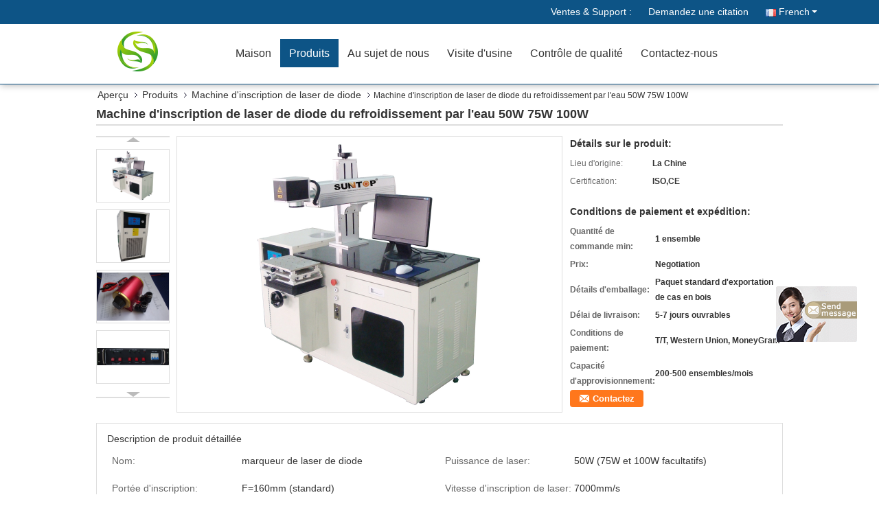

--- FILE ---
content_type: text/html
request_url: https://french.fiberlasermarkermachine.com/sale-13147206-water-cooling-50w-75w-100w-diode-laser-marking-machine.html
body_size: 17091
content:

<!DOCTYPE html>
<html>
<head>
	<meta charset="utf-8">
	<meta http-equiv="X-UA-Compatible" content="IE=edge">
	<meta name="viewport" content="width=device-width, initial-scale=1">
    <link rel="alternate" href="//m.fiberlasermarkermachine.com/sale-13147206-water-cooling-50w-75w-100w-diode-laser-marking-machine.html" media="only screen and (max-width: 640px)" />
<script type="text/javascript">
/*<![CDATA[*/
var query_string = ["Products","Detail"];
var customtplcolor = 99333;
/*]]>*/
</script>
<title>Machine d'inscription de laser de diode du refroidissement par l'eau 50W 75W 100W</title>
    <meta name="keywords" content="100W Diode Laser Marking Machine, 7000mm/s Diode Laser Marker, 75W Diode Laser Marking Machine, Machine d'inscription de laser de diode" />
    <meta name="description" content="Haute qualité Machine d'inscription de laser de diode du refroidissement par l'eau 50W 75W 100W de la Chine,  100W Diode Laser Marking Machine produit, avec un contrôle qualité strict 7000mm/s Diode Laser Marker usines, produire de haute qualité 75W Diode Laser Marking Machine produits." />
			<link type='text/css' rel='stylesheet' href='/??/images/global.css,/photo/fiberlasermarkermachine/sitetpl/style/common.css?ver=1594369130' media='all'>
			  <script type='text/javascript' src='/??/js/jquery.js,/js/common_header.js'></script><script type="application/ld+json">{"@context":"http:\/\/schema.org\/","@type":"Product","name":"Machine d'inscription de laser de diode du refroidissement par l'eau 50W 75W 100W","image":"\/\/french.fiberlasermarkermachine.com\/photo\/pl30785398-water_cooling_50w_75w_100w_diode_laser_marking_machine.jpg","description":"Haute qualit\u00e9 Machine d'inscription de laser de diode du refroidissement par l'eau 50W 75W 100W de la Chine,  100W Diode Laser Marking Machine produit, avec un contr\u00f4le qualit\u00e9 strict 7000mm\/s Diode Laser Marker usines, produire de haute qualit\u00e9 75W Diode Laser Marking Machine produits.","manufacturer":{"@type":"Organization","legalName":"Beijing Silk Road Enterprise Management Services Co.,LTD"},"offers":[{"@type":"Offer","price":null,"priceCurrency":"USD"},{"@type":"AggregateOffer","offerCount":"1","lowPrice":"0.01","priceCurrency":"USD"}]}</script></head>
<body>
	<div id="floatAd" style="width:115px; z-index: 99999;position:absolute;right:40px;bottom:60px;
	height:245px;		">
		<form method="post"
		      onSubmit="return changeAction(this,'/contactnow.html');">
			<input type="hidden" name="pid" value="13147206"/>
			<input onclick="this.blur()" type="image"
			       src="/images/floatimage_7.gif"/>
		</form>

			</div>
<div class="f_header_mainsearch_inner" >
<style>
.f_header_main_raq .select_language dt div:hover,
.f_header_main_raq .select_language dt div:hover
 {
    color: #ce7500;;
    text-decoration: underline;
}
.f_header_main_raq .select_language dt div{
    color: #333;
}
</style>
<div class="f_header_main_raq">
        <div class="head_top">
        <div class="head_top_inner">
                        <span class="tel_num">Ventes &amp; Support : <font id="hourZone"></font> </span>
                        <a class="raq" target="_blank" title="Beijing Silk Road Enterprise Management Services Co.,LTD" href="/contactnow.html">Demandez une citation</a>                                        <div class="select_language_wrap" id="selectlang">
                                        <a id="tranimg" href="javascript:void(0)"   class="ope french">French<span class="w_arrow"></span>
                    </a>
                    <dl class="select_language">
                                                    <dt class="english">
                                    
                                                    <a rel="nofollow" title="Chine de bonne qualité Machine de marqueur de laser de fibre  on ventes" href="https://www.fiberlasermarkermachine.com/">English</a>                                                    </dt>
                                                    <dt class="french">
                                    
                                                    <a rel="nofollow" title="Chine de bonne qualité Machine de marqueur de laser de fibre  on ventes" href="https://french.fiberlasermarkermachine.com/">French</a>                                                    </dt>
                                                    <dt class="german">
                                    
                                                    <a rel="nofollow" title="Chine de bonne qualité Machine de marqueur de laser de fibre  on ventes" href="https://german.fiberlasermarkermachine.com/">German</a>                                                    </dt>
                                                    <dt class="italian">
                                    
                                                    <a rel="nofollow" title="Chine de bonne qualité Machine de marqueur de laser de fibre  on ventes" href="https://italian.fiberlasermarkermachine.com/">Italian</a>                                                    </dt>
                                                    <dt class="russian">
                                    
                                                    <a rel="nofollow" title="Chine de bonne qualité Machine de marqueur de laser de fibre  on ventes" href="https://russian.fiberlasermarkermachine.com/">Russian</a>                                                    </dt>
                                                    <dt class="spanish">
                                    
                                                    <a rel="nofollow" title="Chine de bonne qualité Machine de marqueur de laser de fibre  on ventes" href="https://spanish.fiberlasermarkermachine.com/">Spanish</a>                                                    </dt>
                                                    <dt class="portuguese">
                                    
                                                    <a rel="nofollow" title="Chine de bonne qualité Machine de marqueur de laser de fibre  on ventes" href="https://portuguese.fiberlasermarkermachine.com/">Portuguese</a>                                                    </dt>
                                                    <dt class="dutch">
                                    
                                                    <a rel="nofollow" title="Chine de bonne qualité Machine de marqueur de laser de fibre  on ventes" href="https://dutch.fiberlasermarkermachine.com/">Dutch</a>                                                    </dt>
                                                    <dt class="greek">
                                    
                                                    <a rel="nofollow" title="Chine de bonne qualité Machine de marqueur de laser de fibre  on ventes" href="https://greek.fiberlasermarkermachine.com/">Greek</a>                                                    </dt>
                                                    <dt class="japanese">
                                    
                                                    <a rel="nofollow" title="Chine de bonne qualité Machine de marqueur de laser de fibre  on ventes" href="https://japanese.fiberlasermarkermachine.com/">Japanese</a>                                                    </dt>
                                                    <dt class="korean">
                                    
                                                    <a rel="nofollow" title="Chine de bonne qualité Machine de marqueur de laser de fibre  on ventes" href="https://korean.fiberlasermarkermachine.com/">Korean</a>                                                    </dt>
                                                    <dt class="arabic">
                                    
                                                    <a rel="nofollow" title="Chine de bonne qualité Machine de marqueur de laser de fibre  on ventes" href="https://arabic.fiberlasermarkermachine.com/">Arabic</a>                                                    </dt>
                                                    <dt class="hindi">
                                    
                                                    <a rel="nofollow" title="Chine de bonne qualité Machine de marqueur de laser de fibre  on ventes" href="https://hindi.fiberlasermarkermachine.com/">Hindi</a>                                                    </dt>
                                                    <dt class="turkish">
                                    
                                                    <a rel="nofollow" title="Chine de bonne qualité Machine de marqueur de laser de fibre  on ventes" href="https://turkish.fiberlasermarkermachine.com/">Turkish</a>                                                    </dt>
                                                    <dt class="indonesian">
                                    
                                                    <a rel="nofollow" title="Chine de bonne qualité Machine de marqueur de laser de fibre  on ventes" href="https://indonesian.fiberlasermarkermachine.com/">Indonesian</a>                                                    </dt>
                                                    <dt class="vietnamese">
                                    
                                                    <a rel="nofollow" title="Chine de bonne qualité Machine de marqueur de laser de fibre  on ventes" href="https://vietnamese.fiberlasermarkermachine.com/">Vietnamese</a>                                                    </dt>
                                                    <dt class="thai">
                                    
                                                    <a rel="nofollow" title="Chine de bonne qualité Machine de marqueur de laser de fibre  on ventes" href="https://thai.fiberlasermarkermachine.com/">Thai</a>                                                    </dt>
                                                    <dt class="bengali">
                                    
                                                    <a rel="nofollow" title="Chine de bonne qualité Machine de marqueur de laser de fibre  on ventes" href="https://bengali.fiberlasermarkermachine.com/">Bengali</a>                                                    </dt>
                                                    <dt class="persian">
                                    
                                                    <a rel="nofollow" title="Chine de bonne qualité Machine de marqueur de laser de fibre  on ventes" href="https://persian.fiberlasermarkermachine.com/">Persian</a>                                                    </dt>
                                                    <dt class="polish">
                                    
                                                    <a rel="nofollow" title="Chine de bonne qualité Machine de marqueur de laser de fibre  on ventes" href="https://polish.fiberlasermarkermachine.com/">Polish</a>                                                    </dt>
                                            </dl>
                </div>
                    </div>
    </div>
    <div class="head_bottom" id="head_menu">
        <a title="Beijing Silk Road Enterprise Management Services Co.,LTD" href="//french.fiberlasermarkermachine.com"><img class="logo_wrap" onerror="$(this).parent().hide();" src="/logo.gif" alt="Beijing Silk Road Enterprise Management Services Co.,LTD" /></a>        <ul>
                                                                <li id="headHome" class="cur">
                        <a class="nav_a" target="_self" title="Beijing Silk Road Enterprise Management Services Co.,LTD" href="/">Maison</a>                    </li>
                                                                                <li id="productLi" >
                        <a class="nav_a" target="_self" title="Beijing Silk Road Enterprise Management Services Co.,LTD" href="/products.html">Produits</a>                        <div class="products">
                                                            <a title="Machine de marqueur de laser de fibre" href="/supplier-415540-fiber-laser-marker-machine">Machine de marqueur de laser de fibre</a>                                                            <a title="Machine UV d&#039;inscription de laser" href="/supplier-415541-uv-laser-marking-machine">Machine UV d&#039;inscription de laser</a>                                                            <a title="Machine d&#039;inscription de laser de CO2" href="/supplier-415542-co2-laser-marking-machine">Machine d&#039;inscription de laser de CO2</a>                                                            <a title="Machine portative d&#039;inscription de laser" href="/supplier-415543-portable-laser-marking-machine">Machine portative d&#039;inscription de laser</a>                                                            <a title="Machine de soudure laser de YAG" href="/supplier-415544-yag-laser-welding-machine">Machine de soudure laser de YAG</a>                                                            <a title="machine d&#039;inscription de laser de mouche" href="/supplier-415545-fly-laser-marking-machine">machine d&#039;inscription de laser de mouche</a>                                                            <a title="Machine tenue dans la main d&#039;inscription de laser" href="/supplier-415546-handheld-laser-marking-machine">Machine tenue dans la main d&#039;inscription de laser</a>                                                            <a title="Machine d&#039;inscription de laser de diode" href="/supplier-415547-diode-laser-marking-machine">Machine d&#039;inscription de laser de diode</a>                                                            <a title="Machine verte d&#039;inscription de laser" href="/supplier-415548-green-laser-marking-machine">Machine verte d&#039;inscription de laser</a>                                                            <a title="Machine d&#039;inscription de laser en métal" href="/supplier-415549-metal-laser-marking-machine">Machine d&#039;inscription de laser en métal</a>                                                    </div>
                    </li>
                                                                                <li id="headAboutUs" >
                        <a class="nav_a" target="_self" title="Beijing Silk Road Enterprise Management Services Co.,LTD" href="/aboutus.html">Au sujet de nous</a>                    </li>
                                                                                <li id="headFactorytour" >
                        <a class="nav_a" target="_self" title="Beijing Silk Road Enterprise Management Services Co.,LTD" href="/factory.html">Visite d'usine</a>                    </li>
                                                                                <li id="headQualityControl" >
                        <a class="nav_a" target="_self" title="Beijing Silk Road Enterprise Management Services Co.,LTD" href="/quality.html">Contrôle de qualité</a>                    </li>
                                                                                <li id="headContactUs" >
                        <a class="nav_a" target="_self" title="Beijing Silk Road Enterprise Management Services Co.,LTD" href="/contactus.html">Contactez-nous</a>                    </li>
                                                                </ul>
    </div>
    <div class="clearfix"></div>
</div>

<script>
    if (window.addEventListener) {
        window.addEventListener("load", function() {
            f_headmenucur();
            if (document.getElementById("tranimg")) {
                $(document).click(function(event) {
                    if (event.currentTarget.activeElement.id != 'tranimg') {
                        $('.select_language').hide();
                    }
                });
            }
            $("#productLi").mouseover(function() {
                $(this).children(".products").show();
            })
            $("#productLi").mouseout(function() {
                $(this).children(".products").hide();
            })

            if ((typeof(show_f_header_main_dealZoneHour) != "undefined") && show_f_header_main_dealZoneHour) {
                f_header_main_dealZoneHour(
                    "0",
                    "0",
                    "0",
                    "0",
                    "",
                    "");
            }
        }, false);
    } else {
        window.attachEvent("onload", function() {
            f_headmenucur();
            if (document.getElementById("tranimg")) {
                $(document).click(function(event) {
                    if (event.currentTarget.activeElement.id != 'tranimg') {
                        $('.select_language').hide();
                    }
                });
            }
            $("#productLi").mouseover(function() {
                $(this).children(".products").show();
            })
            $("#productLi").mouseout(function() {
                $(this).children(".products").hide();
            })

            if ((typeof(show_f_header_main_dealZoneHour) != "undefined") && show_f_header_main_dealZoneHour) {
                f_header_main_dealZoneHour(
                    "0",
                    "0",
                    "0",
                    "0",
                    "",
                    "");
            }
        });
    }
    if (document.getElementById("tranimg").addEventListener) {
        document.getElementById("tranimg").addEventListener("click", function(event) {
            f_header_main_float_selectLanguage(event);
        }, false);
    } else {
        document.getElementById("tranimg").attachEvent("click", function(event) {
            f_header_main_float_selectLanguage(event);
        });
    }
</script>


<!-- 视频停止 -->
<script>
    $(function($) {
        var scroll = true
        var isUpScroll = false; //记录滚动条滚动方向
        $(window).scroll(function() {
            if (scroll) {
                scroll = false;
                setTimeout(() => {

                    //滚动条滚动方向判断
                    var scrollDirectionFunc = function(e) {
                        e = e || window.event;
                        if (e.wheelDelta) { //判断浏览器IE，谷歌滑轮事件
                            if (e.wheelDelta > 0) { //当滑轮向上滚动时
                                isUpScroll = true;
                            }
                            if (e.wheelDelta < 0) { //当滑轮向下滚动时
                                isUpScroll = false;
                            }
                        } else if (e.detail) { //Firefox滑轮事件
                            if (e.detail > 0) { //当滑轮向下滚动时
                                isUpScroll = false;
                            }
                            if (e.detail < 0) { //当滑轮向上滚动时
                                isUpScroll = true;
                            }
                        }
                    };
                    if (document.attachEvent) {
                        document.attachEvent('onmousewheel', scrollDirectionFunc);
                    }
                    //Firefox使用addEventListener添加滚轮事件
                    if (document.addEventListener) { //firefox
                        document.addEventListener('DOMMouseScroll', scrollDirectionFunc, false);
                    }
                    //Safari与Chrome属于同一类型
                    window.onmousewheel = document.onmousewheel = scrollDirectionFunc;
                    var wTop = $(window).height();
                    var dTop = $(document).scrollTop();
                    console.log($("video"))

                    $("video").each(function(index) {
                        let domTOP = $(this).offset().top
                        let domHeight = $(this).height()
                        console.log(isUpScroll, domTOP > dTop, domTOP < wTop + dTop)
                        if (!isUpScroll && domTOP + domHeight > dTop && domTOP + domHeight < wTop + dTop) {
                            $(this).get(0).play()
                        } else if (isUpScroll && domTOP > dTop && domTOP < wTop + dTop) {
                            $(this).get(0).play()
                        } else {
                            $(this).get(0).pause()

                        }
                    })
                    scroll = true;
                }, 310);
            }

        });
    })
</script>
</div>
<div class="cont_main_box">
   <div class="f_header_breadcrumb">
    <a title="" href="/">Aperçu</a>    <a title="" href="/products.html">Produits</a><a title="" href="/supplier-415547-diode-laser-marking-machine">Machine d&#039;inscription de laser de diode</a><h2 class="index-bread" >Machine d&#039;inscription de laser de diode du refroidissement par l&#039;eau 50W 75W 100W</h2></div>
    <div class="f_product_detailmain_lr">
    <h1>Machine d&#039;inscription de laser de diode du refroidissement par l&#039;eau 50W 75W 100W</h1>
<div class="cont" style="position: relative;">
            <div class="s_pt_box">
            <li class="Previous_box"><a  id="prev" class="gray"></a></li>
            <div id="slidePic">
                <ul>
                                                                <li>
                            <a rel="nofollow" title=""><img src="//french.fiberlasermarkermachine.com/photo/pd30785398-water_cooling_50w_75w_100w_diode_laser_marking_machine.jpg" alt="Water Cooling 50W 75W 100W Diode Laser Marking Machine" /></a>                        </li>
                                            <li>
                            <a rel="nofollow" title=""><img src="//french.fiberlasermarkermachine.com/photo/pd30785402-water_cooling_50w_75w_100w_diode_laser_marking_machine.jpg" alt="Water Cooling 50W 75W 100W Diode Laser Marking Machine" /></a>                        </li>
                                            <li>
                            <a rel="nofollow" title=""><img src="//french.fiberlasermarkermachine.com/photo/pd30785399-water_cooling_50w_75w_100w_diode_laser_marking_machine.jpg" alt="Water Cooling 50W 75W 100W Diode Laser Marking Machine" /></a>                        </li>
                                            <li>
                            <a rel="nofollow" title=""><img src="//french.fiberlasermarkermachine.com/photo/pd30785400-water_cooling_50w_75w_100w_diode_laser_marking_machine.jpg" alt="Water Cooling 50W 75W 100W Diode Laser Marking Machine" /></a>                        </li>
                                            <li>
                            <a rel="nofollow" title=""><img src="//french.fiberlasermarkermachine.com/photo/pd30785401-water_cooling_50w_75w_100w_diode_laser_marking_machine.jpg" alt="Water Cooling 50W 75W 100W Diode Laser Marking Machine" /></a>                        </li>
                                    </ul>
            </div>
            <li class="next_box"><a  id="next"></a></li>
        </div>
        <div class="cont_m">
        <table width="100%" height="100%">
            <tbody>
            <tr>
                <td style="vertical-align: middle;text-align: center;">
                                        <a id="largeimg" target="_blank" title="" href="//french.fiberlasermarkermachine.com/photo/pl30785398-water_cooling_50w_75w_100w_diode_laser_marking_machine.jpg"><img id="productImg" rel="//french.fiberlasermarkermachine.com/photo/pl30785398-water_cooling_50w_75w_100w_diode_laser_marking_machine.jpg" src="//french.fiberlasermarkermachine.com/photo/pl30785398-water_cooling_50w_75w_100w_diode_laser_marking_machine.jpg" alt="Water Cooling 50W 75W 100W Diode Laser Marking Machine" /></a>                </td>
            </tr>
            </tbody>
        </table>
    </div>
        <div class="cont_r ">
        <h3>Détails sur le produit:</h3>
                    <table class="tables data" width="100%" border="0" cellpadding="0" cellspacing="0">
                <tbody>
                                    <tr>
                        <td class="p_name">Lieu d&#039;origine:</td>
                        <td class="p_attribute">La Chine</td>
                    </tr>
                                    <tr>
                        <td class="p_name">Certification:</td>
                        <td class="p_attribute">ISO,CE</td>
                    </tr>
                                                </tbody>
            </table>
        
                    <h3 style="margin-top: 20px;">Conditions de paiement et expédition:</h3>
            <table class="tables data" width="100%" border="0" cellpadding="0" cellspacing="0">
                <tbody>
                                    <tr>
                        <th class="p_name">Quantité de commande min:</th>
                        <td class="p_attribute">1 ensemble</td>
                    </tr>
                                    <tr>
                        <th class="p_name">Prix:</th>
                        <td class="p_attribute">Negotiation</td>
                    </tr>
                                    <tr>
                        <th class="p_name">Détails d&#039;emballage:</th>
                        <td class="p_attribute">Paquet standard d&#039;exportation de cas en bois</td>
                    </tr>
                                    <tr>
                        <th class="p_name">Délai de livraison:</th>
                        <td class="p_attribute">5-7 jours ouvrables</td>
                    </tr>
                                    <tr>
                        <th class="p_name">Conditions de paiement:</th>
                        <td class="p_attribute">T/T, Western Union, MoneyGram</td>
                    </tr>
                                    <tr>
                        <th class="p_name">Capacité d&#039;approvisionnement:</th>
                        <td class="p_attribute">200-500 ensembles/mois</td>
                    </tr>
                                                </tbody>
            </table>
                        <a href="/contactnow.html"
           onclick='setinquiryCookie("{\"showproduct\":1,\"pid\":\"13147206\",\"name\":\"Machine d&#039;inscription de laser de diode du refroidissement par l&#039;eau 50W 75W 100W\",\"source_url\":\"\\/sale-13147206-machine-d-inscription-de-laser-de-diode-du-refroidissement-par-l-eau-50w-75w-100w.html\",\"picurl\":\"\\/\\/french.fiberlasermarkermachine.com\\/photo\\/pd30785398-water_cooling_50w_75w_100w_diode_laser_marking_machine.jpg\",\"propertyDetail\":[[\"Nom\",\"marqueur de laser de diode\"],[\"Puissance de laser\",\"50W (75W et 100W facultatifs)\"]],\"company_name\":null,\"picurl_c\":\"\\/\\/french.fiberlasermarkermachine.com\\/photo\\/pc30785398-water_cooling_50w_75w_100w_diode_laser_marking_machine.jpg\",\"username\":\"\",\"viewTime\":\"Derni\\u00e8re connexion : 0 heures 16 minuts Il ya\",\"subject\":\"Quel est le prix FOB sur votre Machine d&#039;inscription de laser de diode du refroidissement par l&#039;eau 50W 75W 100W\",\"countrycode\":\"MD\"}");' class="btn contact_btn"
           style="display: inline-block;background:#ff771c url(/images/css-sprite.png) -260px -214px;color:#fff;padding:0 13px 0 33px;width:auto;height:25px;line-height:26px;border:0;font-size:13px;border-radius:4px;font-weight:bold;text-decoration: none;">Contactez</a>
        <button chatnow style="display: none" lancontent='{"chatnow_email":"Email","chatnow_idtip":"Enter your Email ID please.","chatnow_name":"Name","chatnow_mr":"Mr","chatnow_mrs":"Mrs","chatnow_miss":"Miss","chatnow_ms":"Ms","chatnow_iyn":"Input your name","chatnow_company":"Company","chatnow_tel":"Telephone","chatnow_areanumber":"Area-Local Number-Ext","chatnow_country":"Country","chatnow_selectcountry":"Select Country","chatnow_selectcompany":"Select where your company is located","chatnow_startchat":"Start Chat","chatnow_title_info":"Chat with Supplier","chatnow_title_chat":"Chat with Supplier","chatnow_chatinfotips1":"You had chat with this contact info,start chat again or <a id=\"chat_info_modify\"><span class=\"red\">Modify<\/span><\/a> your info","chatnow_chatinfotips2":"Fill in your contact info for getting accurate quotes and good service from suppliers","chatnow_product":"Product","chatnow_welcome":"Welcome to our website!","chatnow_connecting":"Connecting","chatnow_send":"Send","chatnow_reply_prefix":"hello [EMAIL],are you interested in [PNAME], ","chatnow_reply_content":"hello [EMAIL],are you interested in [PNAME], can you let me know your sepecific requirement, and the quantity, delivery port, I  can quote you more quickly. If you have skype or whatsapp, pls tell me, we can chat more smoothly."}' pid=13147206 type="14" uid="66906" pname="Machine d'inscription de laser de diode du refroidissement par l'eau 50W 75W 100W" purl="/sale-13147206-water-cooling-50w-75w-100w-diode-laser-marking-machine.html" picurl="//french.fiberlasermarkermachine.com/photo/pc30785398-machine_d_inscription_de_laser_de_diode_du_refroidissement_par_l_eau_50w_75w_100w.jpg"><span></span>Bavarder</button><script type=text/javascript src="/webim/webim.js?3"></script>    </div>
    <div class="clearfix"></div>
</div>
</div>


<script>
    //youtube objects generalize
     ecer({ videoId: '', idContainer: '#id', parentWidth: 560, mute: 1, autoplay: 1, parentHeight: 400, });
</script>




<script>
    var updown = '';
    var scrollFunc = function (e) {

        e = e || window.event;
        if (e.wheelDelta) {  //判断浏览器IE，谷歌滑轮事件
            if (e.wheelDelta > 0) { //当滑轮向上滚动时
                updown = 'up';
            }
            if (e.wheelDelta < 0) { //当滑轮向下滚动时
                updown = 'down';
            }
        } else if (e.detail) {  //Firefox滑轮事件
            if (e.detail > 0) { //当滑轮向下滚动时
                updown = 'up';
            }
            if (e.detail < 0) { //当滑轮向上滚动时
                updown = 'down';
            }
        }

    };
    if (document.attachEvent) {
        document.attachEvent('onmousewheel', scrollFunc);

    }
    //Firefox使用addEventListener添加滚轮事件
    if (document.addEventListener) {//firefox
        document.addEventListener('DOMMouseScroll', scrollFunc, false);
    }
    //Safari与Chrome属于同一类型
    window.onmousewheel = document.onmousewheel = scrollFunc;
    var prodoctInfovideoSetTime = true;
    $(window).scroll(function () {

        if (prodoctInfovideoSetTime) {
            videoSetTime = false;

            setTimeout(function () {
                var windowTop = $(window).scrollTop();
                $('.f_product_detailmain_lr .cont_m').each(function (index, item) {
                        var videoHeight = $(item).get(0).offsetHeight;
                        var vHeightSmail = $(item).offset().top;
                        var vHeight = $(item).offset().top + videoHeight;
                        if (updown === 'up') {
                            if (windowTop < vHeightSmail) {
                                var video = $(item).find('video');
                                if (video[0]) {
                                    var videoItem = video.get(0);
                                    videoItem.play();
                                }
                            } else {
                                var video = $(item).find(' video');
                                if (video[0]) {
                                    var videoItem = video.get(0);
                                    videoItem.pause();
                                }
                            }
                        } else {
                            if (windowTop < vHeight) {
                                var video = $(item).find('video');
                                if (video[0]) {
                                    var videoItem = video.get(0);
                                    videoItem.play();
                                }
                            } else {
                                var video = $(item).find('video');
                                if (video[0]) {
                                    var videoItem = video.get(0);
                                    videoItem.pause();
                                }
                            }
                        }
                    },
                );
                prodoctInfovideoSetTime = true;
            }, 300);
        }
    });
</script>


<script type="text/javascript">
    var areaList = [
        {image:'//french.fiberlasermarkermachine.com/photo/pl30785398-water_cooling_50w_75w_100w_diode_laser_marking_machine.jpg',bigimage:'//french.fiberlasermarkermachine.com/photo/pl30785398-water_cooling_50w_75w_100w_diode_laser_marking_machine.jpg'},{image:'//french.fiberlasermarkermachine.com/photo/pl30785402-water_cooling_50w_75w_100w_diode_laser_marking_machine.jpg',bigimage:'//french.fiberlasermarkermachine.com/photo/pl30785402-water_cooling_50w_75w_100w_diode_laser_marking_machine.jpg'},{image:'//french.fiberlasermarkermachine.com/photo/pl30785399-water_cooling_50w_75w_100w_diode_laser_marking_machine.jpg',bigimage:'//french.fiberlasermarkermachine.com/photo/pl30785399-water_cooling_50w_75w_100w_diode_laser_marking_machine.jpg'},{image:'//french.fiberlasermarkermachine.com/photo/pl30785400-water_cooling_50w_75w_100w_diode_laser_marking_machine.jpg',bigimage:'//french.fiberlasermarkermachine.com/photo/pl30785400-water_cooling_50w_75w_100w_diode_laser_marking_machine.jpg'},{image:'//french.fiberlasermarkermachine.com/photo/pl30785401-water_cooling_50w_75w_100w_diode_laser_marking_machine.jpg',bigimage:'//french.fiberlasermarkermachine.com/photo/pl30785401-water_cooling_50w_75w_100w_diode_laser_marking_machine.jpg'}];
    $(document).ready(function () {
        if (!$('#slidePic')[0])
            return;
        var i = 0, p = $('#slidePic ul'), pList = $('#slidePic ul li'), len = pList.length;
        var elePrev = $('#prev'), eleNext = $('#next');
        var w = 87, num = 4;
        if (len <= num)
            eleNext.addClass('gray');

        function prev() {
            if (elePrev.hasClass('gray')) {
                return;
            }
            p.animate({
                marginTop: -(--i) * w
            }, 500);
            if (i < len - num) {
                eleNext.removeClass('gray');
            }
            if (i == 0) {
                elePrev.addClass('gray');
            }
        }

        function next() {
            if (eleNext.hasClass('gray')) {
                return;
            }
            p.animate({
                marginTop: -(++i) * w
            }, 500);
            if (i != 0) {
                elePrev.removeClass('gray');
            }
            if (i == len - num) {
                eleNext.addClass('gray');
            }
        }

        elePrev.bind('click', prev);
        eleNext.bind('click', next);
        pList.each(function (n, v) {
            $(this).click(function () {
                if (n !== 0) {
                    $(".f-product-detailmain-lr-video").css({
                        display: "none"
                    })
                } else {
                    $(".f-product-detailmain-lr-video").css({
                        display: "block"
                    })
                }
                $('#slidePic ul li.active').removeClass('active');
                $(this).addClass('active');
                show(n);
            }).mouseover(function () {
                $(this).addClass('active');
            }).mouseout(function () {
                $(this).removeClass('active');
            })
        });

        function show(i) {
            var ad = areaList[i];
            $('#productImg').attr('src', ad.image);
            $('#productImg').attr('rel', ad.bigimage);
            $('#largeimg').attr('href', ad.bigimage);

            //用来控制、切换视频与图片
            controlVideo(i);
        }

        // 扩展视频逻辑
        function controlVideo(i) {
            var t = pList.eq(i).data("type");
            if (t === "video") {
                //视频展示，继续播放
                $(".videowrap").css("display", "table");
                $("#largeimg").css("opacity", "0").hide();
                if(typeof EVD !== "undefined") EVD.showCurrentVideo("id")
                // player.playVideo();

            } else {
                //图片展示,视频暂停
                $(".videowrap").css("display", "none");
                $("#largeimg").css("opacity", "1").show();
                if(typeof EVD !== "undefined") EVD.pauseAllVideo()
                // player.pauseVideo();
            }
        }
    });
    (function ($) {
        $.fn.imagezoom = function (options) {
            var settings = {
                xzoom: 310,
                yzoom: 380,
                offset: 10,
                position: "BTR",
                preload: 1
            };
            if (options) {
                $.extend(settings, options);
            }
            var noalt = '';
            var self = this;
            $(this).bind("mouseenter", function (ev) {
                var imageLeft = $(this).offset().left;//元素左边距
                var imageTop = $(this).offset().top;//元素顶边距
                var imageWidth = $(this).get(0).offsetWidth;//图片宽度
                var imageHeight = $(this).get(0).offsetHeight;//图片高度
                var boxLeft = $(this).parent().offset().left;//父框左边距
                var boxTop = $(this).parent().offset().top;//父框顶边距
                var boxWidth = $(this).parent().width();//父框宽度
                var boxHeight = $(this).parent().height();//父框高度
                noalt = $(this).attr("alt");//图片标题
                var bigimage = $(this).attr("rel");//大图地址
                $(this).attr("alt", '');//清空图片alt
                if ($("div.zoomDiv").get().length == 0) {
                    $(".f_product_detailmain_lr .cont_r").append("<div class='zoomDiv'><img class='bigimg' src='" + bigimage + "'/></div>");
                    $(document.body).append("<div class='zoomMask'>&nbsp;</div>");//放大镜框及遮罩
                }
                if (settings.position == "BTR") {
                    if (boxLeft + boxWidth + settings.offset + settings.xzoom > screen.width) {
                        leftpos = boxLeft - settings.offset - settings.xzoom;
                    } else {
                        leftpos = boxLeft + boxWidth + settings.offset;
                    }
                } else {
                    leftpos = imageLeft - settings.xzoom - settings.offset;
                    if (leftpos < 0) {
                        leftpos = imageLeft + imageWidth + settings.offset;
                    }
                }
                //$("div.zoomDiv").css({ top: 0,left: 0 });
                //   $("div.zoomDiv").width(settings.xzoom);
                //   $("div.zoomDiv").height(settings.yzoom);
                $("div.zoomDiv").show();
                $(this).css('cursor', 'crosshair');
                $(document.body).mousemove(function (e) {
                    mouse = new MouseEvent(e);
                    if (mouse.x < imageLeft || mouse.x > imageLeft + imageWidth || mouse.y < imageTop || mouse.y > imageTop + imageHeight) {
                        mouseOutImage();
                        return;
                    }
                    var bigwidth = $(".bigimg").get(0).offsetWidth;
                    var bigheight = $(".bigimg").get(0).offsetHeight;
                    var scaley = 'x';
                    var scalex = 'y';
                    if (isNaN(scalex) | isNaN(scaley)) {
                        var scalex = (bigwidth / imageWidth);
                        var scaley = (bigheight / imageHeight);
                        $("div.zoomMask").width((settings.xzoom) / scalex);
                        $("div.zoomMask").height((settings.yzoom) / scaley);
                        if (scalex == 1) {
                            $("div.zoomMask").width(100);
                        }
                        if (scaley == 1) {
                            $("div.zoomMask").height(120);
                        }
                        $("div.zoomMask").css('visibility', 'visible');
                    }
                    xpos = mouse.x - $("div.zoomMask").width() / 2;
                    ypos = mouse.y - $("div.zoomMask").height() / 2;
                    xposs = mouse.x - $("div.zoomMask").width() / 2 - imageLeft;
                    yposs = mouse.y - $("div.zoomMask").height() / 2 - imageTop;
                    xpos = (mouse.x - $("div.zoomMask").width() / 2 < imageLeft) ? imageLeft : (mouse.x + $("div.zoomMask").width() / 2 > imageWidth + imageLeft) ? (imageWidth + imageLeft - $("div.zoomMask").width()) : xpos;
                    ypos = (mouse.y - $("div.zoomMask").height() / 2 < imageTop) ? imageTop : (mouse.y + $("div.zoomMask").height() / 2 > imageHeight + imageTop) ? (imageHeight + imageTop - $("div.zoomMask").height()) : ypos;
                    $("div.zoomMask").css({top: ypos, left: xpos});
                    $("div.zoomDiv").get(0).scrollLeft = xposs * scalex;
                    $("div.zoomDiv").get(0).scrollTop = yposs * scaley;
                });
            });

            function mouseOutImage() {
                $(self).attr("alt", noalt);
                $(document.body).unbind("mousemove");
                $("div.zoomMask").remove();
                $("div.zoomDiv").remove();
            }

            //预加载
            count = 0;
            if (settings.preload) {
                $('body').append("<div style='display:none;' class='jqPreload" + count + "'></div>");
                $(this).each(function () {
                    var imagetopreload = $(this).attr("rel");
                    var content = jQuery('div.jqPreload' + count + '').html();
                    jQuery('div.jqPreload' + count + '').html(content + '<img src=\"' + imagetopreload + '\">');
                });
            }
        }
    })(jQuery);

    function MouseEvent(e) {
        this.x = e.pageX;
        this.y = e.pageY;
    }

    $(function () {
        $("#productImg").imagezoom();
    });

    function setinquiryCookie(attr) {
        var exp = new Date();
        exp.setTime(exp.getTime() + 60 * 1000);
        document.cookie = 'inquiry_extr=' + escape(attr) + ";expires=" + exp.toGMTString();
    }
</script>


<script type="text/javascript">
     //视频 移入移出 可视区域
        var ClientAPI = {
            target: null,
            getBoundingClientRect_top: 0,
            wh: 0,
            vh: 0,
            distance: 0,
            state: -1,
            play: null,
            pause: null,
        };
        ClientAPI.init = function (obj) {
            this.extendObject(this, obj);
            this.animate();
        };

        ClientAPI.extendObject = function () {
            var length = arguments.length;
            var target = arguments[0] || {};
            if (typeof target != "object" && typeof target != "function") {
                target = {};
            }
            if (length == 1) {
                target = this;
                i--;
            }
            for (var i = 1; i < length; i++) {
                var source = arguments[i];
                for (var key in source) {
                    // 使用for in会遍历数组所有的可枚举属性，包括原型。
                    if (Object.prototype.hasOwnProperty.call(source, key)) {
                        target[key] = source[key];
                    }
                }
            }
            return target;
        };

        ClientAPI.animate = function () {
            var $tar = this.target;
            var state = this.state;
            var distance = this.distance = this.wh - this.vh;
            var _ = this;

            $(document).scroll(function () {
                var st = $(this).scrollTop();
                var eve = $tar.get(0).getBoundingClientRect().top;
                if (eve < -_.vh) {
                    if (state === 0) return;
                    state = 0;
                    _.fn && _.fn();
                    _.pause && _.pause();
                    console.log("往上暂停视频")
                } else if (eve > _.wh) {
                    if (state === 0) return;
                    state = 0;
                    _.fn && _.fn();
                    _.pause && _.pause();
                    console.log("往下暂停视频")
                } else if (eve > 0 && eve < distance) {
                    if (state === 1) return;
                    state = 1;
                    _.fn && _.fn();
                    _.play && _.play();
                    console.log("播放视频")
                }

            })
        };
        ClientAPI.init({
            target: $(".f_product_detailmain_lr"),
            getBoundingClientRect_top: $(".f_product_detailmain_lr").get(0).getBoundingClientRect().top,
            wh: $(window).height(),
            vh: $(".f_product_detailmain_lr").height(),
            distance: 0,
            state: -1,
            fn: function(){
                  /**
                     * 、、【逻辑】 这里配置项作用是 滚动滑轮，获取当前激活的幻灯片，该下面的视频对象；如果有 就会执行play/pause
                     */
                //、、这里写视频移入、移出可视区域时 逻辑操作、、
                var videoID = $(".f_product_detailmain_lr .videowrap .videoBox").attr("id");
                if (!videoID) return;
                if (typeof EVD !== "undefined") {
                    ClientAPI.player = EVD.findVideo("#" + videoID);
                }
            },
            play: function () {
                this.player && this.player.playVideo && this.player.playVideo();
            },
            pause: function () {
                this.player && this.player.pauseVideo && this.player.pauseVideo();
            },
        });

    </script>   <div class="no_product_detaildesc" id="anchor_product_desc">
<div class="title"> Description de produit détaillée</div>
<table cellpadding="0" cellspacing="0" class="details_table">
    <tbody>
			<tr  >
				        <th>Nom:</th>
        <td>marqueur de laser de diode</td>
		        <th>Puissance de laser:</th>
        <td>50W (75W et 100W facultatifs)</td>
		    	</tr>
			<tr class="bg_gray" >
				        <th>Portée d'inscription:</th>
        <td>F=160mm (standard)</td>
		        <th>Vitesse d'inscription de laser:</th>
        <td>7000mm/s</td>
		    	</tr>
			<tr  >
				        <th>Wavelengh de laser:</th>
        <td>1064nm</td>
		        <th>Portée d'ajustement actuel:</th>
        <td>0-25A</td>
		    	</tr>
			<tr class="bg_gray" >
				        <th>Manière de refroidissement:</th>
        <td>Refroidissement par l'eau</td>
		        <th>Wideth de Min.line:</th>
        <td>0.015mm (dépendez du matériel)</td>
		    	</tr>
			<tr  >
				        <th>Modulez la fréquence:</th>
        <td>200HZ-50KHZ</td>
		        <th>matériaux d'inscription:</th>
        <td>tous les métaux et la plupart de matériaux de non-métal</td>
		    	</tr>
			<tr class="bg_gray" >
					<th colspan="1">Surligner:</th>
			<td colspan="3"><h2 style='display: inline-block;font-weight: bold;font-size: 14px;'>100W Diode Laser Marking Machine</h2>, <h2 style='display: inline-block;font-weight: bold;font-size: 14px;'>7000mm/s Diode Laser Marker</h2>, <h2 style='display: inline-block;font-weight: bold;font-size: 14px;'>75W Diode Laser Marking Machine</h2></td>
			    	</tr>
	    </tbody>
</table>

<div class="details_wrap">
    <div class="clearfix"></div>
    <p><p><span style="font-family:arial,helvetica,sans-serif;"><span style="font-size:16px;"><strong>Machine d'inscription de laser de diode du refroidissement par l'eau 50W 75W 100W<span style="font-size:16px;"></span><span style="font-family:arial,helvetica,sans-serif;"></span></strong></span></span></p> 

<p> </p>

<p>1. <span style="font-family:arial,helvetica,sans-serif;"><span style="font-size:16px;"><strong>L'introduction générale de la machine<span style="font-size:16px;"></span><span style="font-family:arial,helvetica,sans-serif;"></span></strong></span></span></p> 

<p> </p>

<p><span style="font-family:arial,helvetica,sans-serif;"><span style="font-size:16px;">Ce des genres de marqueur de laser de diode la source de laser à l'intérieur des parties fondamentales sont importés des Etats-Unis. comparant le marqueur de laser de fibre, elle a les résultats coûtés économiques mais la qualité de repérage est bonne également, il convient à un petit atelier et à des usines privées pour rencontrer leur inscription dispersée quotidienne.<span style="font-family:arial,helvetica,sans-serif;"></span></span></span></p> 

<p> </p>

<p>2. <span style="font-family:arial,helvetica,sans-serif;"><span style="font-size:16px;"><strong>Les caractéristiques principales de la machine<span style="font-size:16px;"></span><span style="font-family:arial,helvetica,sans-serif;"></span></strong></span></span></p> 

<p> </p>

<p>◆<span style="font-family:arial,helvetica,sans-serif;"><span style="font-size:16px;">Plein système optique scellé, exempt d'entretien<span style="font-family:arial,helvetica,sans-serif;"></span></span></span></p>

<p><span style="font-family:arial,helvetica,sans-serif;"><span style="font-size:16px;">◆Les composantes clés utilisées dans toute la marque internationale.<span style="font-family:arial,helvetica,sans-serif;"></span></span></span></p>

<p><span style="font-family:arial,helvetica,sans-serif;"><span style="font-size:16px;">◆Positionnement de lumière rouge, ascenseur électrique, consommation basse d'énergie<span style="font-family:arial,helvetica,sans-serif;"></span></span></span></p>

<p><span style="font-family:arial,helvetica,sans-serif;"><span style="font-size:16px;">◆Haute précision marquant la qualité, aucun demming, repérage blanc, repérage noir, inscription de profondeur.<span style="font-family:arial,helvetica,sans-serif;"></span></span></span></p>

<p><span style="font-family:arial,helvetica,sans-serif;"><span style="font-size:16px;">◆Approprié à continu assemblez la ligne travail, logiciel peut conservation de données, traçabilité et automation     du mouvement.<span style="font-family:arial,helvetica,sans-serif;"></span></span></span></p>

<p><span style="font-family:arial,helvetica,sans-serif;"><span style="font-size:16px;">◆Conception scellée optique de brevet national, double hausse et en bas de table de travail.<span style="font-family:arial,helvetica,sans-serif;"></span></span></span></p> 

<p> </p>

<p>3. <span style="font-family:arial,helvetica,sans-serif;"><span style="font-size:16px;"><strong>Les spécifications techniques principales de la machine<span style="font-size:16px;"></span><span style="font-family:arial,helvetica,sans-serif;"></span></strong></span></span></p> 

<p> </p>

<table border="1" cellpadding="0" cellspacing="0" style="width:552px">
	<tbody>
		<tr>
			<td style="width:204px">
			<p><span style="font-family:arial,helvetica,sans-serif;"><span style="font-size:16px;">Puissance entière de consommation de machine<span style="font-family:arial,helvetica,sans-serif;"></span></span></span></p>
			</td>
			<td style="width:348px">
			<p><span style="font-family:arial,helvetica,sans-serif;"><span style="font-size:16px;">1000W<span style="font-family:arial,helvetica,sans-serif;"></span></span></span></p>
			</td>
		</tr>
		<tr>
			<td style="width:204px">
			<p><span style="font-family:arial,helvetica,sans-serif;"><span style="font-size:16px;">Portée de repérage<span style="font-family:arial,helvetica,sans-serif;"></span></span></span></p>
			</td>
			<td style="width:348px">
			<p><span style="font-family:arial,helvetica,sans-serif;"><span style="font-size:16px;">F=160mm (norme)<span style="font-family:arial,helvetica,sans-serif;"></span></span></span></p>
			</td>
		</tr>
		<tr>
			<td style="width:204px">
			<p><span style="font-family:arial,helvetica,sans-serif;"><span style="font-size:16px;">Vitesse de repérage de laser<span style="font-family:arial,helvetica,sans-serif;"></span></span></span></p>
			</td>
			<td style="width:348px">
			<p><span style="font-family:arial,helvetica,sans-serif;"><span style="font-size:16px;">7000mm/s<span style="font-family:arial,helvetica,sans-serif;"></span></span></span></p>
			</td>
		</tr>
		<tr>
			<td style="width:204px">
			<p><span style="font-family:arial,helvetica,sans-serif;"><span style="font-size:16px;">Fréquence de répétition de laser<span style="font-family:arial,helvetica,sans-serif;"></span></span></span></p>
			</td>
			<td style="width:348px">
			<p><span style="font-family:arial,helvetica,sans-serif;"><span style="font-size:16px;">10KHZ-80KHZ<span style="font-family:arial,helvetica,sans-serif;"></span></span></span></p>
			</td>
		</tr>
		<tr>
			<td style="width:204px">
			<p><span style="font-family:arial,helvetica,sans-serif;"><span style="font-size:16px;">Wideth de Min.line<span style="font-family:arial,helvetica,sans-serif;"></span></span></span></p>
			</td>
			<td style="width:348px">
			<p><span style="font-family:arial,helvetica,sans-serif;"><span style="font-size:16px;">0.015mm (dépendez du matériel)<span style="font-family:arial,helvetica,sans-serif;"></span></span></span></p>
			</td>
		</tr>
		<tr>
			<td style="width:204px">
			<p><span style="font-family:arial,helvetica,sans-serif;"><span style="font-size:16px;">Profondeur de repérage de Max.single<span style="font-family:arial,helvetica,sans-serif;"></span></span></span></p>
			</td>
			<td style="width:348px">
			<p><span style="font-family:arial,helvetica,sans-serif;"><span style="font-size:16px;">≤0.3mm (dépendez du matériel)<span style="font-family:arial,helvetica,sans-serif;"></span></span></span></p>
			</td>
		</tr>
		<tr>
			<td style="width:204px">
			<p><span style="font-family:arial,helvetica,sans-serif;"><span style="font-size:16px;">Caractère minimal<span style="font-family:arial,helvetica,sans-serif;"></span></span></span></p>
			</td>
			<td style="width:348px">
			<p><span style="font-family:arial,helvetica,sans-serif;"><span style="font-size:16px;">0.1mm<span style="font-family:arial,helvetica,sans-serif;"></span></span></span></p>
			</td>
		</tr>
		<tr>
			<td style="width:204px">
			<p><span style="font-family:arial,helvetica,sans-serif;"><span style="font-size:16px;">Laser de puissance de sortie<span style="font-family:arial,helvetica,sans-serif;"></span></span></span></p>
			</td>
			<td style="width:348px">
			<p><span style="font-family:arial,helvetica,sans-serif;"><span style="font-size:16px;">50W (75W ou 100W sont facultatifs)<span style="font-family:arial,helvetica,sans-serif;"></span></span></span></p>
			</td>
		</tr>
		<tr>
			<td style="width:204px">
			<p><span style="font-family:arial,helvetica,sans-serif;"><span style="font-size:16px;">Modulez la fréquence<span style="font-family:arial,helvetica,sans-serif;"></span></span></span></p>
			</td>
			<td style="width:348px">
			<p><span style="font-family:arial,helvetica,sans-serif;"><span style="font-size:16px;">200HZ-50KHZ<span style="font-family:arial,helvetica,sans-serif;"></span></span></span></p>
			</td>
		</tr>
		<tr>
			<td style="width:204px">
			<p><span style="font-family:arial,helvetica,sans-serif;"><span style="font-size:16px;">Wavelengh de laser<span style="font-family:arial,helvetica,sans-serif;"></span></span></span></p>
			</td>
			<td style="width:348px">
			<p><span style="font-family:arial,helvetica,sans-serif;"><span style="font-size:16px;">1064nm<span style="font-family:arial,helvetica,sans-serif;"></span></span></span></p>
			</td>
		</tr>
		<tr>
			<td style="width:204px">
			<p><span style="font-family:arial,helvetica,sans-serif;"><span style="font-size:16px;">Portée d'ajustement actuel<span style="font-family:arial,helvetica,sans-serif;"></span></span></span></p>
			</td>
			<td style="width:348px">
			<p><span style="font-family:arial,helvetica,sans-serif;"><span style="font-size:16px;">0-25A<span style="font-family:arial,helvetica,sans-serif;"></span></span></span></p>
			</td>
		</tr>
		<tr>
			<td style="width:204px">
			<p><span style="font-family:arial,helvetica,sans-serif;"><span style="font-size:16px;">Manière de refroidissement<span style="font-family:arial,helvetica,sans-serif;"></span></span></span></p>
			</td>
			<td style="width:348px">
			<p><span style="font-family:arial,helvetica,sans-serif;"><span style="font-size:16px;">Refroidissement par l'eau<span style="font-family:arial,helvetica,sans-serif;"></span></span></span></p>
			</td>
		</tr>
		<tr>
			<td style="width:204px">
			<p><span style="font-family:arial,helvetica,sans-serif;"><span style="font-size:16px;">Tension d'entrée<span style="font-family:arial,helvetica,sans-serif;"></span></span></span></p>
			</td>
			<td style="width:348px">
			<p><span style="font-family:arial,helvetica,sans-serif;"><span style="font-size:16px;">220V/50-60HZ<span style="font-family:arial,helvetica,sans-serif;"></span></span></span></p> 
			</td>
		</tr>
	</tbody>
</table>

<p> </p>

<p>4. <span style="font-family:arial,helvetica,sans-serif;"><span style="font-size:16px;"><strong>Les configurations principales de la machine<span style="font-size:16px;"></span><span style="font-family:arial,helvetica,sans-serif;"></span></strong></span></span></p> 

<p> </p>

<table border="1" cellpadding="0" cellspacing="0" style="width:564px">
	<tbody>
		<tr>
			<td style="height:16px; width:219px">
			<p><span style="font-family:arial,helvetica,sans-serif;"><span style="font-size:16px;">Modèle<span style="font-family:arial,helvetica,sans-serif;"></span></span></span></p>
			</td>
			<td style="height:16px; width:339px">
			<p><span style="font-family:arial,helvetica,sans-serif;"><span style="font-size:16px;">ST-DL50<span style="font-family:arial,helvetica,sans-serif;"></span></span></span></p>
			</td>
		</tr>
		<tr>
			<td style="height:27px; width:219px">
			<p><span style="font-family:arial,helvetica,sans-serif;"><span style="font-size:16px;">Galvanomètre (scanner)<span style="font-family:arial,helvetica,sans-serif;"></span></span></span></p>
			</td>
			<td style="height:27px; width:339px">
			<p><span style="font-family:arial,helvetica,sans-serif;"><span style="font-size:16px;">GV<span style="font-family:arial,helvetica,sans-serif;"></span></span></span></p>
			</td>
		</tr>
		<tr>
			<td style="height:21px; width:219px">
			<p><span style="font-family:arial,helvetica,sans-serif;"><span style="font-size:16px;">AO Q-SWITH<span style="font-family:arial,helvetica,sans-serif;"></span></span></span></p>
			</td>
			<td style="height:21px; width:339px">
			<p><span style="font-family:arial,helvetica,sans-serif;"><span style="font-size:16px;">U.K- Gooch Housego<span style="font-family:arial,helvetica,sans-serif;"></span></span></span></p><span style="font-family:arial,helvetica,sans-serif;"><span style="font-size:16px;"> </span></span>
			</td>
		</tr>
		<tr>
			<td style="height:16px; width:219px">
			<p><span style="font-family:arial,helvetica,sans-serif;"><span style="font-size:16px;">Cristal de laser<span style="font-family:arial,helvetica,sans-serif;"></span></span></span></p>
			</td>
			<td style="height:16px; width:339px">
			<p><span style="font-family:arial,helvetica,sans-serif;"><span style="font-size:16px;">Original : ∮3<span style="font-family:arial,helvetica,sans-serif;"></span></span></span></p>
			</td>
		</tr>
		<tr>
			<td style="height:20px; width:219px">
			<p><span style="font-family:arial,helvetica,sans-serif;"><span style="font-size:16px;">Système de refroidissement<span style="font-family:arial,helvetica,sans-serif;"></span></span></span></p>
			</td>
			<td style="height:20px; width:339px">
			<p><span style="font-family:arial,helvetica,sans-serif;"><span style="font-size:16px;">LEVER DE SOLEIL, la température distinguer le taux ±0.1°<span style="font-family:arial,helvetica,sans-serif;"></span></span></span></p><span style="font-family:arial,helvetica,sans-serif;"><span style="font-size:16px;"> </span></span>
			</td>
		</tr>
		<tr>
			<td style="height:19px; width:219px">
			<p><span style="font-family:arial,helvetica,sans-serif;"><span style="font-size:16px;">Lentille d'extenseur<span style="font-family:arial,helvetica,sans-serif;"></span></span></span></p>
			</td>
			<td style="height:19px; width:339px">
			<p><span style="font-family:arial,helvetica,sans-serif;"><span style="font-size:16px;">L'Allemagne<span style="font-family:arial,helvetica,sans-serif;"></span></span></span></p>
			</td>
		</tr>
		<tr>
			<td style="height:19px; width:219px">
			<p><span style="font-family:arial,helvetica,sans-serif;"><span style="font-size:16px;">Reflétez la lentille<span style="font-family:arial,helvetica,sans-serif;"></span></span></span></p>
			</td>
			<td style="height:19px; width:339px">
			<p><span style="font-family:arial,helvetica,sans-serif;"><span style="font-size:16px;">L'Allemagne<span style="font-family:arial,helvetica,sans-serif;"></span></span></span></p>
			</td>
		</tr>
		<tr>
			<td style="height:16px; width:219px">
			<p><span style="font-family:arial,helvetica,sans-serif;"><span style="font-size:16px;">Alimentation d'énergie de Q-commutateur<span style="font-family:arial,helvetica,sans-serif;"></span></span></span></p>
			</td>
			<td style="height:16px; width:339px">
			<p><span style="font-family:arial,helvetica,sans-serif;"><span style="font-size:16px;">ÉTOILES<span style="font-family:arial,helvetica,sans-serif;"></span></span></span></p>
			</td>
		</tr>
		<tr>
			<td style="height:27px; width:219px">
			<p><span style="font-family:arial,helvetica,sans-serif;"><span style="font-size:16px;">Ordinateur<span style="font-family:arial,helvetica,sans-serif;"></span></span></span></p>
			</td>
			<td style="height:27px; width:339px">
			<p><span style="font-family:arial,helvetica,sans-serif;"><span style="font-size:16px;">PC industriel spécial, affichage à cristaux liquides de couleur.<span style="font-family:arial,helvetica,sans-serif;"></span></span></span></p><span style="font-family:arial,helvetica,sans-serif;"><span style="font-size:16px;">  </span></span>
			</td>
		</tr>
		<tr>
			<td style="height:16px; width:219px">
			<p><span style="font-family:arial,helvetica,sans-serif;"><span style="font-size:16px;">Logiciel<span style="font-family:arial,helvetica,sans-serif;"></span></span></span></p>
			</td>
			<td style="height:16px; width:339px">
			<p><span style="font-family:arial,helvetica,sans-serif;"><span style="font-size:16px;">JCZ<span style="font-family:arial,helvetica,sans-serif;"></span></span></span></p>
			</td>
		</tr>
		<tr>
			<td style="height:16px; width:219px">
			<p><span style="font-family:arial,helvetica,sans-serif;"><span style="font-size:16px;">AD/DA<span style="font-family:arial,helvetica,sans-serif;"></span></span></span></p>
			</td>
			<td style="height:16px; width:339px">
			<p><span style="font-family:arial,helvetica,sans-serif;"><span style="font-size:16px;">JCZ<span style="font-family:arial,helvetica,sans-serif;"></span></span></span></p>
			</td>
		</tr>
		<tr>
			<td style="height:24px; width:219px">
			<p><span style="font-family:arial,helvetica,sans-serif;"><span style="font-size:16px;">Source de laser (parties fondamentales optiques)<span style="font-family:arial,helvetica,sans-serif;"></span></span></span></p>
			</td>
			<td style="height:24px; width:339px">
			<p><span style="font-family:arial,helvetica,sans-serif;"><span style="font-size:16px;">Américain<span style="font-family:arial,helvetica,sans-serif;"></span></span></span></p><span style="font-family:arial,helvetica,sans-serif;"><span style="font-size:16px;">  </span></span>
			</td>
		</tr>
		<tr>
			<td style="height:16px; width:219px">
			<p><span style="font-family:arial,helvetica,sans-serif;"><span style="font-size:16px;">Puissance de laser<span style="font-family:arial,helvetica,sans-serif;"></span></span></span></p>
			</td>
			<td style="height:16px; width:339px">
			<p><span style="font-family:arial,helvetica,sans-serif;"><span style="font-size:16px;">50W<span style="font-family:arial,helvetica,sans-serif;"></span></span></span></p> 
			</td>
		</tr>
	</tbody>
</table>

<p> </p>

<p>5. <span style="font-family:arial,helvetica,sans-serif;"><span style="font-size:16px;"><strong>Application et les matériaux principaux<span style="font-size:16px;"></span><span style="font-family:arial,helvetica,sans-serif;"></span></strong></span></span></p>  

<p> </p>

<p><span style="font-family:arial,helvetica,sans-serif;"><span style="font-size:16px;">Notre marqueur de laser de diode peut marquer toutes les surfaces métalliques et beaucoup de matériaux de non-métal. approprié aux applications qui exige les inscriptions en profondeur de haute précision et d'exactitude.<span style="font-family:arial,helvetica,sans-serif;"></span></span></span></p> 

<p> </p>

<p><span style="font-family:arial,helvetica,sans-serif;"><span style="font-size:16px;">Très utilisé dans les composants électriques, puces intégrées, appareil électrique, les matériels de transmission. outils, machines de précision, cadres en verre, ABS, plastique. horloges et montres, accessoires, accessoires des véhicules à moteur, boutons en plastique, matériau de construction, emballage. tuyaux de PVC et traitement médical et fabrication d'instrument.<span style="font-family:arial,helvetica,sans-serif;"></span></span></span></p> 

<p> </p> 

<p> </p>

<p>6. <span style="font-family:arial,helvetica,sans-serif;"><span style="font-size:16px;"><strong>Les échantillons de repérage de laser de ce genres de marqueur de laser de diode<span style="font-size:16px;"></span><span style="font-family:arial,helvetica,sans-serif;"></span></strong></span></span></p> 

<p> </p> 

<p><img alt="Machine d'inscription de laser de diode du refroidissement par l'eau 50W 75W 100W 0" src="/images/load_icon.gif" style="height:487px; width:650px" class="lazyi" data-original="/photo/fiberlasermarkermachine/editor/20150702161044_24763.jpg"><span style="font-size:16px;"></span><span style="font-family:arial,helvetica,sans-serif;"></span></p>

<p> </p> 

<p><img alt="Machine d'inscription de laser de diode du refroidissement par l'eau 50W 75W 100W 1" src="/images/load_icon.gif" style="height:487px; width:650px" class="lazyi" data-original="/photo/fiberlasermarkermachine/editor/20150702161112_38700.jpg"><span style="font-size:16px;"></span><span style="font-family:arial,helvetica,sans-serif;"></span></p>

<p> </p> 

<p><img alt="Machine d'inscription de laser de diode du refroidissement par l'eau 50W 75W 100W 2" src="/images/load_icon.gif" style="max-width:650px" class="lazyi" data-original="/photo/fiberlasermarkermachine/editor/20150702161136_99808.jpg"><span style="font-size:16px;"></span><span style="font-family:arial,helvetica,sans-serif;"></span></p>

<p> </p></p>
    <div class="clearfix10"></div>
</div>

	<div class="key_wrap">
		<b>Produit Tag:</b>
					<h2 class="tag_words">
				<a title="de bonne qualité machine d&amp;#039;inscription de laser pour le métal usine" href="/buy-laser_marking_machine_for_metal.html">machine d&#039;inscription de laser pour le métal</a>,			</h2>
					<h2 class="tag_words">
				<a title="de bonne qualité équipement gravure à l&amp;#039;eau-forte de laser usine" href="/buy-laser_etching_equipment.html">équipement gravure à l&#039;eau-forte de laser</a>,			</h2>
					<h2 class="tag_words">
				<a title="de bonne qualité système de laser de diode usine" href="/buy-diode_laser_system.html">système de laser de diode</a>			</h2>
					</div>
</div>   <div class="no_contact_detail_2">
	<div class="main_title">
		<strong class="main_con">Coordonnées</strong>
	</div>
	<div class="content_box">
		<div class="le">
			<strong>Beijing Silk Road Enterprise Management Services Co.,LTD</strong>
                                    			<div class="social-c">
                					<a href="mailto:domaindemo-49538@maoyt.com"><i class="icon iconfont icon-youjian icon-2"></i></a>
                			</div>
		</div>
		<div class="ri">
			<form method="post"
				  action="/contactnow.html"
				  onsubmit="return jsSubmit(this);" target="_blank">
				<input type="hidden" name="from" value="1"/>
				<input type="hidden" name="pid" value="13147206"/>
				<b>Envoyez votre demande directement à nous</b>
				<textarea name="message" maxlength="3000" onkeyup="checknum(this,3000,'tno')" placeholder="Envoyez votre demande à notre bonne qualité Machine d&#039;inscription de laser de diode du refroidissement par l&#039;eau 50W 75W 100W produits."></textarea>
				<span>(<font color="red" id="tno">0</font> / 3000)</span>
				<p>
					<input class="btn contact_btn" type="submit" value="Contact" style="background:#ff771c url(/images/css-sprite.png) -260px -214px;color:#fff;padding:0 13px 0 33px;width:auto;height:25px;line-height:26px;border:0;font-size:13px;border-radius:2px;font-weight:bold;">
				</p>
			</form>
		</div>
	</div>
</div>
<script>
    if (window.addEventListener) {
        window.addEventListener("load", function () {
            no_contact_detail_ready()
        }, false);
    }
    else {
        window.attachEvent("onload", function () {
            no_contact_detail_ready()
        });
    }
</script>    
<div class="n_product_point">
    <div class="main_title"><span class="main_con">Les Meilleurs Produits</span></div>
                        <div class="item">
                <table cellpadding="0" cellspacing="0" width="100%">
                    <tbody>
                    <tr>
                        <td class="img_box">
                            <a title="Machine électrique d&amp;#039;inscription de laser de diode d&amp;#039;appareils" href="/quality-13147209-electric-appliance-diode-laser-marking-machine"><img alt="Machine électrique d&amp;#039;inscription de laser de diode d&amp;#039;appareils" class="lazyi" data-original="/photo/pm30785415-electric_appliance_diode_laser_marking_machine.jpg" src="/images/load_icon.gif" /></a>                        </td>
                        <td class="product_name">
                            <h2 class="item_inner"> <a title="Machine électrique d&amp;#039;inscription de laser de diode d&amp;#039;appareils" href="/quality-13147209-electric-appliance-diode-laser-marking-machine">Machine électrique d&#039;inscription de laser de diode d&#039;appareils</a> </h2>
                        </td>
                    </tr>
                    </tbody>
                </table>
            </div>
                    <div class="item">
                <table cellpadding="0" cellspacing="0" width="100%">
                    <tbody>
                    <tr>
                        <td class="img_box">
                            <a title="Marqueur de laser de diode de haute précision" href="/quality-13147208-high-precision-diode-laser-marker"><img alt="Marqueur de laser de diode de haute précision" class="lazyi" data-original="/photo/pm30785411-high_precision_diode_laser_marker.jpg" src="/images/load_icon.gif" /></a>                        </td>
                        <td class="product_name">
                            <h2 class="item_inner"> <a title="Marqueur de laser de diode de haute précision" href="/quality-13147208-high-precision-diode-laser-marker">Marqueur de laser de diode de haute précision</a> </h2>
                        </td>
                    </tr>
                    </tbody>
                </table>
            </div>
            </div>

   <div class="no_product_others_grid" id="anchor_product_other">
	<div class="main_title"><strong class="main_con"><span>Autres Produits</span>
		</strong></div>
			<div class="item_wrap">
			<dl class="item">
				<dd>
                    <a title="Machine d&#039;inscription de laser de pompe de diode de la haute précision 180W" href="/sale-13147220-high-precision-180w-diode-pump-laser-marking-machine.html"><img alt="Machine d&#039;inscription de laser de pompe de diode de la haute précision 180W" class="lazyi" data-original="//french.fiberlasermarkermachine.com/photo/pd30788974-high_precision_180w_diode_pump_laser_marking_machine.jpg" src="/images/load_icon.gif" /></a>                                    </dd>
				<dt>
				<span><a title="Machine d&#039;inscription de laser de pompe de diode de la haute précision 180W" href="/sale-13147220-high-precision-180w-diode-pump-laser-marking-machine.html">Machine d&#039;inscription de laser de pompe de diode de la haute précision 180W</a></span>

				<div class="param">
					<a title="Machine d&#039;inscription de laser de pompe de diode de la haute précision 180W" href="/sale-13147220-high-precision-180w-diode-pump-laser-marking-machine.html"><p><strong>Nom: </strong> marqueur de laser de la diode 180W</p><p><strong>Longueur d'onde de laser: </strong> 1064nm</p><p><strong>Source de laser: </strong> Module de diode</p><p><strong>Chaîne d'inscription: </strong> 160x160mm</p></a>				</div>
				</dt>
			</dl>
		</div>
			<div class="item_wrap">
			<dl class="item">
				<dd>
                    <a title="Machine industrielle d&#039;inscription de laser de module de diode pour le métal" href="/sale-13147214-diode-module-industrial-laser-marking-machine-for-metal.html"><img alt="Machine industrielle d&#039;inscription de laser de module de diode pour le métal" class="lazyi" data-original="//french.fiberlasermarkermachine.com/photo/pd30785437-diode_module_industrial_laser_marking_machine_for_metal.jpg" src="/images/load_icon.gif" /></a>                                    </dd>
				<dt>
				<span><a title="Machine industrielle d&#039;inscription de laser de module de diode pour le métal" href="/sale-13147214-diode-module-industrial-laser-marking-machine-for-metal.html">Machine industrielle d&#039;inscription de laser de module de diode pour le métal</a></span>

				<div class="param">
					<a title="Machine industrielle d&#039;inscription de laser de module de diode pour le métal" href="/sale-13147214-diode-module-industrial-laser-marking-machine-for-metal.html"><p><strong>Nom: </strong> équipement industriel d'inscription de laser</p><p><strong>Longueur d'onde de laser: </strong> 1064nm</p><p><strong>Source de laser: </strong> Module de diode</p><p><strong>Chaîne d'inscription: </strong> 160x160mm</p></a>				</div>
				</dt>
			</dl>
		</div>
			<div class="item_wrap">
			<dl class="item">
				<dd>
                    <a title="machine d&#039;inscription de laser de la diode 75W pour le logo/numéro de série" href="/sale-13147210-75w-diode-laser-marking-machine-for-logo-serial-number.html"><img alt="machine d&#039;inscription de laser de la diode 75W pour le logo/numéro de série" class="lazyi" data-original="//french.fiberlasermarkermachine.com/photo/pd30785421-75w_diode_laser_marking_machine_for_logo_serial_number.jpg" src="/images/load_icon.gif" /></a>                                    </dd>
				<dt>
				<span><a title="machine d&#039;inscription de laser de la diode 75W pour le logo/numéro de série" href="/sale-13147210-75w-diode-laser-marking-machine-for-logo-serial-number.html">machine d&#039;inscription de laser de la diode 75W pour le logo/numéro de série</a></span>

				<div class="param">
					<a title="machine d&#039;inscription de laser de la diode 75W pour le logo/numéro de série" href="/sale-13147210-75w-diode-laser-marking-machine-for-logo-serial-number.html"><p><strong>Nom: </strong> Machine d'inscription de laser de pompe de diode</p><p><strong>Puissance de laser: </strong> 75W (50W et 100W facultatifs)</p><p><strong>Portée d'inscription: </strong> 100 * 100mm (l'autre portée peut être facultative)</p><p><strong>Vitesse d'inscription de laser: </strong> 7000mm/s</p></a>				</div>
				</dt>
			</dl>
		</div>
			<div class="item_wrap">
			<dl class="item">
				<dd>
                    <a title="Machine matérielle d&#039;inscription de laser en métal/non de diode en métal" href="/sale-13148801-metal-non-metal-material-diode-laser-marking-machine.html"><img alt="Machine matérielle d&#039;inscription de laser en métal/non de diode en métal" class="lazyi" data-original="//french.fiberlasermarkermachine.com/photo/pd30793277-metal_non_metal_material_diode_laser_marking_machine.jpg" src="/images/load_icon.gif" /></a>                                    </dd>
				<dt>
				<span><a title="Machine matérielle d&#039;inscription de laser en métal/non de diode en métal" href="/sale-13148801-metal-non-metal-material-diode-laser-marking-machine.html">Machine matérielle d&#039;inscription de laser en métal/non de diode en métal</a></span>

				<div class="param">
					<a title="Machine matérielle d&#039;inscription de laser en métal/non de diode en métal" href="/sale-13148801-metal-non-metal-material-diode-laser-marking-machine.html"><p><strong>Nom: </strong> Machine d'inscription de laser de pompe de diode</p><p><strong>Puissance de laser: </strong> 10W/20W/30W/50W</p><p><strong>Portée d'inscription: </strong> 70*70mm ou 110*110mm ou 150*150mm ou 200*200mm</p><p><strong>Vitesse maximum d'inscription: </strong> 7000mm/s</p></a>				</div>
				</dt>
			</dl>
		</div>
	</div>

  
    <div class="clearfix"></div>
</div>
<div class="cont_main_whole">
    <style>
    .f_foot_all .f_f a {
        float: none;
        margin-left: 0;
    }
    .f_foot_all .f_f a {
        color:rgba(255,255,255,.6);
    }
</style>
<div class="f_foot_all">
        <div class="f_foot_all_inner">
                    <dl>
                <dt><a title="Chine Machine verte d&amp;#039;inscription de laser Fabricants" href="/supplier-415548-green-laser-marking-machine">Machine verte d&#039;inscription de laser</a></dt>
                <dd>
                                            <p>
                            <a title="qualité machine portative d&amp;#039;inscription de laser de fibre de source de laser du vert 3W usine" href="/sale-13147231-3w-green-laser-source-portable-fiber-laser-marking-machine.html">machine portative d&#039;inscription de laser de fibre de source de laser du vert 3W</a>                        </p>
                                            <p>
                            <a title="qualité Bureau 10000mm/s 532nm machine d&amp;#039;inscription de laser de vert de 3 watts usine" href="/sale-13147233-desktop-10000mm-s-532nm-3-watt-green-laser-marking-machine.html">Bureau 10000mm/s 532nm machine d&#039;inscription de laser de vert de 3 watts</a>                        </p>
                                            <p>
                            <a title="qualité Haute machine automatique d&amp;#039;inscription de laser du laser 10W de vert de précision usine" href="/sale-13147835-high-precision-green-laser-10w-automatic-laser-marking-machine.html">Haute machine automatique d&#039;inscription de laser du laser 10W de vert de précision</a>                        </p>
                                    </dd>
            </dl>
                    <dl>
                <dt><a title="Chine Machine d&amp;#039;inscription de laser de diode Fabricants" href="/supplier-415547-diode-laser-marking-machine">Machine d&#039;inscription de laser de diode</a></dt>
                <dd>
                                            <p>
                            <a title="qualité Machine d&amp;#039;inscription de laser de diode du refroidissement par l&amp;#039;eau 50W 75W 100W usine" href="/sale-13147206-water-cooling-50w-75w-100w-diode-laser-marking-machine.html">Machine d&#039;inscription de laser de diode du refroidissement par l&#039;eau 50W 75W 100W</a>                        </p>
                                            <p>
                            <a title="qualité Machine d&amp;#039;inscription de laser de pompe de diode de la haute précision 180W usine" href="/sale-13147220-high-precision-180w-diode-pump-laser-marking-machine.html">Machine d&#039;inscription de laser de pompe de diode de la haute précision 180W</a>                        </p>
                                            <p>
                            <a title="qualité Machine matérielle d&amp;#039;inscription de laser en métal/non de diode en métal usine" href="/sale-13148801-metal-non-metal-material-diode-laser-marking-machine.html">Machine matérielle d&#039;inscription de laser en métal/non de diode en métal</a>                        </p>
                                    </dd>
            </dl>
                    <dl>
                <dt><a title="Chine Machine d&amp;#039;inscription de laser en métal Fabricants" href="/supplier-415549-metal-laser-marking-machine">Machine d&#039;inscription de laser en métal</a></dt>
                <dd>
                                            <p>
                            <a title="qualité machine de gravure en acier d&amp;#039;inscription en métal de 20W 30W 50W 100W usine" href="/sale-13144206-20w-30w-50w-100w-metal-steel-marking-engraving-machine.html">machine de gravure en acier d&#039;inscription en métal de 20W 30W 50W 100W</a>                        </p>
                                            <p>
                            <a title="qualité Machine d&amp;#039;inscription de laser en métal de fibre pour l&amp;#039;acier inoxydable usine" href="/sale-13146502-fiber-metal-laser-marking-machine-for-stainless-steel.html">Machine d&#039;inscription de laser en métal de fibre pour l&#039;acier inoxydable</a>                        </p>
                                            <p>
                            <a title="qualité Machine de gravure portative de laser de Raycus mini pour le métal usine" href="/sale-13146535-raycus-portable-mini-laser-engraving-machine-for-metal.html">Machine de gravure portative de laser de Raycus mini pour le métal</a>                        </p>
                                    </dd>
            </dl>
        
        <dl class="f_request">
            <dt>Demande de soumission</dt>
            <dd>
                <div class="f_request_search">
                    <form action="/contactnow.html" target="_blank"  method="POST" onsubmit="return ischeckemail()">
                    <input type="text" name="email" id="email_footer" placeholder="Écrivez l'adresse email">
                    <button type="submit" class="btn btn_quote">Envoyez</button>
                    </form>

                    <div class="clearfix"></div>
                </div>

                <!--sgs-->
                
                <div class="f_a_bg">
                                                                                                    <div class="clearfix"></div>
                </div>
                     
                <p class="f_email">
                     | <a target="_self" title="Beijing Silk Road Enterprise Management Services Co.,LTD" href="/sitemap.html">plan du site</a>                </p>
                                <div class="mobile_site">
                    <a href="https://m.french.fiberlasermarkermachine.com"
                       title="Site mobile">
                        <span class="glyphicon glyphicon-phone"></span>Site mobile</a>
                </div>
                            </dd>
        </dl>
        <div class="clearfix"></div>
        <div class="f_f">
            <a href='/privacy.html' rel='nofollow' >Politique de confidentialité</a> | Chine Bon Qualité Machine de marqueur de laser de fibre Fournisseur.            © 2020 - 2025 fiberlasermarkermachine.com. All Rights Reserved.         </div>
    </div>
</div>
<script>
    function ischeckemail(){
        var email=  $("#email_footer").val();
        var msg  =  "Votre e-mail est incorrecte!";
        var isok = 1;
        if(email.length == 0){
            isok = 0;
        }
        if (email!= "") {
            var reg = /^\w+((-\w+)|(\.\w+))*\@[A-Za-z0-9]+((\.|-)[A-Za-z0-9]+)*\.[A-Za-z0-9]+$/;
            isok= reg.test(email);
        };
        if (!isok) {
            alert(msg);
            $("input[name='email']").focus();
            return false;
        };
        return true;
    }
</script>
</div>
			<script type='text/javascript' src='/??/js/common.js,/js/hu-common.js,/js/lb-common.js,/js/three-common.js,/js/four-common.js,/js/seven-common.js,/js/custom-common.js,/js/lazyload.js'></script><script type="text/javascript"> (function() {var e = document.createElement('script'); e.type = 'text/javascript'; e.async = true; e.src = '/stats.js'; var s = document.getElementsByTagName('script')[0]; s.parentNode.insertBefore(e, s); })(); </script><noscript><img style="display:none" src="/stats.php" rel="nofollow"/></noscript>
<script type="text/javascript">
/*<![CDATA[*/
jQuery(function($) {
floatAd('#floatAd', 2);
});
/*]]>*/
</script>
</body>
</html>
<!-- static:2020-11-13 03:16:21 -->
